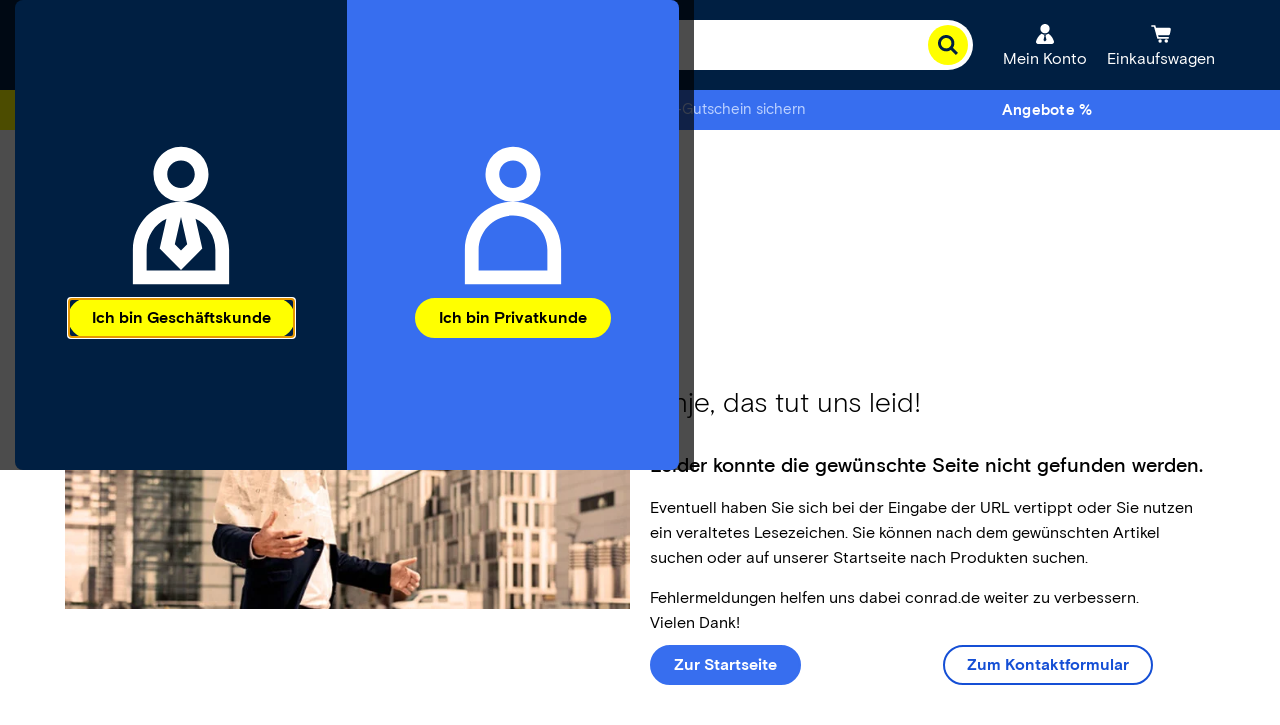

--- FILE ---
content_type: application/javascript;charset=utf-8
request_url: https://www.conrad.de/etc.clientlibs/ccp-sites/components/pages/basepage/clientlibs.ACSHASHe1846842a48c6556229fdae677ad39aa.js
body_size: 913
content:
"use strict";(self.ccpJsonpWebpack=self.ccpJsonpWebpack||[]).push([[4511],{1819:function(e,t,a){var r=a(121),o=a.n(r),n=a(1411),i=a(217),c=a(4661),s=a(2203),d=a(9850),l=a(3128),g=a(543);const p=(0,n.A)("ccp.site.basepage");"DSP_HOMEPAGE"!==c.wk.type&&(async()=>{if("serviceWorker"in navigator)try{if(navigator.userAgent.includes(" Edge/")){const e=await navigator.serviceWorker.getRegistration();e?.active?.scriptURL?.includes("/sw.js")&&(e.unregister(),p.log.info("ServiceWorker deactivated in Edge."))}else window.addEventListener("load",(async()=>{try{const e=c.configuration.additionalServiceWorkerUrls?`?s=${c.configuration.additionalServiceWorkerUrls}`:"";await navigator.serviceWorker.register(`/sw.js${e}`,{}),p.log.info("ServiceWorker registered.")}catch(e){p.log.warn(`ServiceWorker registration failed: ${e}`)}}))}catch(e){p.log.warn(`ServiceWorker preparation failed: ${e}`)}else p.log.info("ServiceWorker not supported.")})();const u="bestnr",h="offerId",w="p_b_a",f="p_b_q",m="p_b_o",y="p_b_i",$="gvlon",v="actionCode",W="ac",b=[u,h,w,f,m,y,$],k="p_bsark",S=new URL(window.location.href).searchParams,_=async()=>{if(!window.location.pathname.endsWith(".redirectcart.html")&&!window.location.pathname.endsWith(".addproduct.html"))return;let e;p.log.debug("start analysing cart parameters"),window.location.pathname.startsWith(c.configuration.cartPage.replace(".html",""))||(window.location.href=c.configuration.cartPage.replace(".html",".addproduct.html")+window.location.search),S.has(u)?(p.log.debug("handling single product parameters"),e=[{productNumber:S.get(u),offerId:S.get(h)}]):(p.log.debug("handling multi product parameters"),e=Array.from(S.keys()).filter((e=>e.startsWith(w))).map((e=>(e=>({productNumber:S.get(`${w}${e}`),quantity:S.get(`${f}${e}`),offerId:S.get(`${m}${e}`),insertCode:S.get(`${y}${e}`),chosenWarrantyExtension:S.get(`${$}${e}`)?"48":""}))(e.substring(5))))),history.replaceState(null,"",`${c.configuration.cartPage}${(()=>{Array.from(S.keys()).filter((e=>b.some((t=>e.startsWith(t))))).forEach((e=>S.delete(e)));const e=S.toString();return e?`?${e}`:""})()}${window.location.hash}`),p.log.debug("adding products"),await(0,s.WQ)(e,{})},A=async()=>{(()=>{if(!S.has(k))return;const e=/^(D_\w{2})_(ZP\d{2})$/.exec(S.get(k));if(e){const[,t,a]=e;(0,d.DK)({orderType:t,paymentType:a})}S.delete(k);const t=S.toString();history.replaceState(null,"",window.location.pathname+(t?`?${t}`:"")+window.location.hash)})(),await(0,s.R7)(),await _(),await(async()=>{if(!S.has(v)&&!S.has(W))return;p.log.debug("adding action code"),await(0,s.xV)(S.get(v)||S.get(W)),S.delete(v),S.delete(W);const e=S.toString();history.replaceState(null,"",window.location.pathname+(e?`?${e}`:"")+window.location.hash)})(),(0,s.QU)()};"DSP_HOMEPAGE"!==c.wk.type&&(A(),(0,g.t)((e=>e.forEach((e=>(0,l.A)(e)))))),"complete"==document.readyState?(0,i.AR)():document.onreadystatechange=function(){"complete"===document.readyState&&(0,i.AR)()},window.onhashchange=i.AR,o()((()=>{(0,l.A)(),setTimeout((()=>{(0,s.NO)()}),0)}))},1037:function(e){e.exports=ccpConf},4068:function(e){e.exports=ccpPageType}},function(e){e.O(0,[3666],(function(){return t=1819,e(e.s=t);var t}));e.O()}]);

--- FILE ---
content_type: application/javascript;charset=utf-8
request_url: https://www.conrad.de/etc.clientlibs/ccp-sites/components/content/spa/brand/clientlibs.ACSHASH3dc54db1d1bbeab9529d12e4bb5012ae.js
body_size: 187
content:
"use strict";(self.ccpJsonpWebpack=self.ccpJsonpWebpack||[]).push([[7878],{2160:function(n,e,a){var r=a(121),c=a.n(r),o=a(1411),t=a(4661),i=a(218),s=a(6128),p=a(5895),d=a(9850),f=a(8707);const g=(0,o.A)("ccp.site.brand-spa");c()((async()=>{g.log.debug("initialising brand spa");try{const n=await(0,s.JH)();if(!n)return window.location.href=`${t.configuration.notFoundErrorPage}`,void g.log.warn(`cannot get brandName, so redirect to 404 ${window.location.href}`);const e=(0,i.r2)();if(e){e.context.value=n,e.context.paramString=(0,i.J3)().join("&"),e.priceMode=await(0,p.Wi)(),e.trackingId=(0,d.L4)(),e.pageActionId=(0,d.dX)();const a=(0,f.WM)();a&&(e.insertCode=a);"SearchRedirect"===new URL(window.location.href).searchParams.get("searchType")?e.searchType="Redirect":e.searchType="Regular",(0,i.LM)(e)}await(0,s.rU)(),await(0,s.FC)()}catch(n){g.log.error(`updateSearchConfigForBrand() Failed configure brand SPA: ${n}`)}}))},1037:function(n){n.exports=ccpConf},4068:function(n){n.exports=ccpPageType}},function(n){n.O(0,[3666],(function(){return e=2160,n(n.s=e);var e}));n.O()}]);